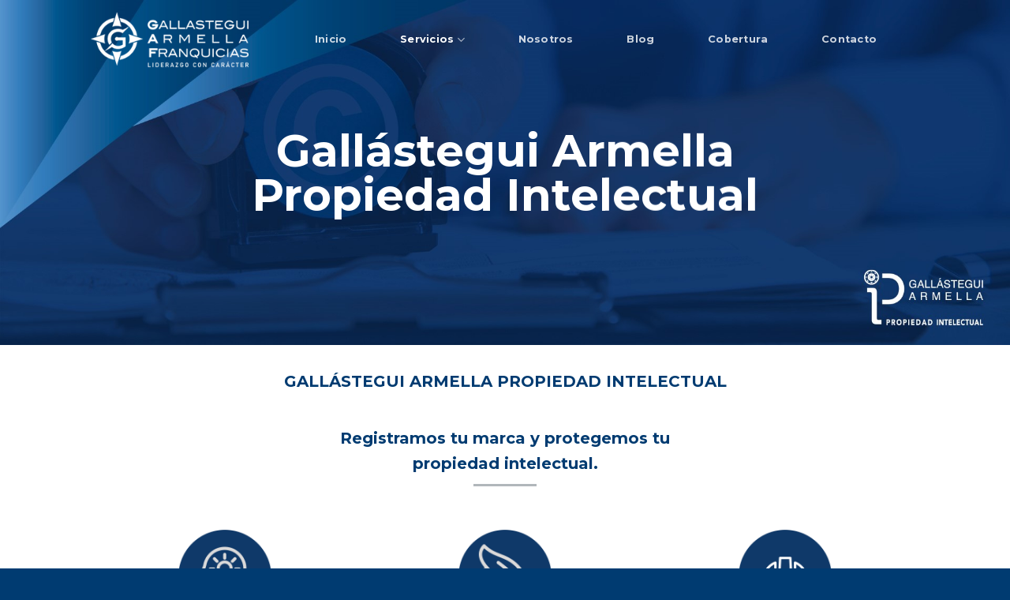

--- FILE ---
content_type: text/html; charset=UTF-8
request_url: https://gallasteguifranquicias.com/propiedad-intelectual/
body_size: 19888
content:
<!DOCTYPE html>
<!--[if IE 9 ]> <html dir="ltr" lang="es" prefix="og: https://ogp.me/ns#" class="ie9 loading-site no-js"> <![endif]-->
<!--[if IE 8 ]> <html dir="ltr" lang="es" prefix="og: https://ogp.me/ns#" class="ie8 loading-site no-js"> <![endif]-->
<!--[if (gte IE 9)|!(IE)]><!--><html dir="ltr" lang="es" prefix="og: https://ogp.me/ns#" class="loading-site no-js"> <!--<![endif]-->
<head>
<meta charset="UTF-8" />
<link rel="profile" href="http://gmpg.org/xfn/11" />
<link rel="pingback" href="https://gallasteguifranquicias.com/xmlrpc.php" />
<script>(function(html){html.className = html.className.replace(/\bno-js\b/,'js')})(document.documentElement);</script>
<title>🏅Propiedad intelectual - Gallastegui</title>
<style>img:is([sizes="auto" i], [sizes^="auto," i]) { contain-intrinsic-size: 3000px 1500px }</style>
<!-- All in One SEO 4.7.4.2 - aioseo.com -->
<meta name="description" content="- 🏆" />
<meta name="robots" content="max-image-preview:large" />
<link rel="canonical" href="https://gallasteguifranquicias.com/propiedad-intelectual/" />
<meta name="generator" content="All in One SEO (AIOSEO) 4.7.4.2" />
<meta property="og:locale" content="es_MX" />
<meta property="og:site_name" content="Gallastegui - Franquicias" />
<meta property="og:type" content="article" />
<meta property="og:title" content="🏅Propiedad intelectual - Gallastegui" />
<meta property="og:description" content="- 🏆" />
<meta property="og:url" content="https://gallasteguifranquicias.com/propiedad-intelectual/" />
<meta property="og:image" content="https://gallasteguifranquicias.com/wp-content/uploads/2022/02/banner_inicio.jpg" />
<meta property="og:image:secure_url" content="https://gallasteguifranquicias.com/wp-content/uploads/2022/02/banner_inicio.jpg" />
<meta property="og:image:width" content="1921" />
<meta property="og:image:height" content="1080" />
<meta property="article:published_time" content="2022-08-08T21:41:31+00:00" />
<meta property="article:modified_time" content="2022-11-14T20:52:44+00:00" />
<meta property="article:publisher" content="https://www.facebook.com/GallasteguiFranquicias/" />
<meta name="twitter:card" content="summary_large_image" />
<meta name="twitter:site" content="@GAFranquicias" />
<meta name="twitter:title" content="🏅Propiedad intelectual - Gallastegui" />
<meta name="twitter:description" content="- 🏆" />
<meta name="twitter:creator" content="@GAFranquicias" />
<meta name="twitter:image" content="https://gallasteguifranquicias.com/wp-content/uploads/2022/02/banner_inicio.jpg" />
<script type="application/ld+json" class="aioseo-schema">
{"@context":"https:\/\/schema.org","@graph":[{"@type":"BreadcrumbList","@id":"https:\/\/gallasteguifranquicias.com\/propiedad-intelectual\/#breadcrumblist","itemListElement":[{"@type":"ListItem","@id":"https:\/\/gallasteguifranquicias.com\/#listItem","position":1,"name":"Inicio","item":"https:\/\/gallasteguifranquicias.com\/","nextItem":"https:\/\/gallasteguifranquicias.com\/propiedad-intelectual\/#listItem"},{"@type":"ListItem","@id":"https:\/\/gallasteguifranquicias.com\/propiedad-intelectual\/#listItem","position":2,"name":"Propiedad intelectual","previousItem":"https:\/\/gallasteguifranquicias.com\/#listItem"}]},{"@type":"Organization","@id":"https:\/\/gallasteguifranquicias.com\/#organization","name":"Gallastegui Armella Franquicias","description":"Franquicias","url":"https:\/\/gallasteguifranquicias.com\/","telephone":"+525556164258","logo":{"@type":"ImageObject","url":"https:\/\/gallasteguifranquicias.com\/wp-content\/uploads\/2022\/02\/logo_gallastegui_azul.png","@id":"https:\/\/gallasteguifranquicias.com\/propiedad-intelectual\/#organizationLogo","width":274,"height":95},"image":{"@id":"https:\/\/gallasteguifranquicias.com\/propiedad-intelectual\/#organizationLogo"},"sameAs":["https:\/\/www.facebook.com\/GallasteguiFranquicias\/","https:\/\/twitter.com\/GAFranquicias\/","https:\/\/www.instagram.com\/gallasteguifranquicias\/","https:\/\/www.youtube.com\/channel\/UCc4aK3e0BflkXm8PrjmtQRw"]},{"@type":"WebPage","@id":"https:\/\/gallasteguifranquicias.com\/propiedad-intelectual\/#webpage","url":"https:\/\/gallasteguifranquicias.com\/propiedad-intelectual\/","name":"\ud83c\udfc5Propiedad intelectual - Gallastegui","description":"- \ud83c\udfc6","inLanguage":"es-MX","isPartOf":{"@id":"https:\/\/gallasteguifranquicias.com\/#website"},"breadcrumb":{"@id":"https:\/\/gallasteguifranquicias.com\/propiedad-intelectual\/#breadcrumblist"},"datePublished":"2022-08-08T16:41:31-05:00","dateModified":"2022-11-14T14:52:44-06:00"},{"@type":"WebSite","@id":"https:\/\/gallasteguifranquicias.com\/#website","url":"https:\/\/gallasteguifranquicias.com\/","name":"Gallastegui","description":"Franquicias","inLanguage":"es-MX","publisher":{"@id":"https:\/\/gallasteguifranquicias.com\/#organization"}}]}
</script>
<!-- All in One SEO -->
<meta name="viewport" content="width=device-width, initial-scale=1, maximum-scale=1" /><link rel='dns-prefetch' href='//www.googletagmanager.com' />
<link rel='dns-prefetch' href='//cdn.jsdelivr.net' />
<link rel='dns-prefetch' href='//fonts.googleapis.com' />
<link rel="alternate" type="application/rss+xml" title="Gallastegui &raquo; Feed" href="https://gallasteguifranquicias.com/feed/" />
<link rel="alternate" type="application/rss+xml" title="Gallastegui &raquo; RSS de los comentarios" href="https://gallasteguifranquicias.com/comments/feed/" />
<link rel="prefetch" href="https://gallasteguifranquicias.com/wp-content/themes/flatsome/assets/js/chunk.countup.fe2c1016.js" />
<link rel="prefetch" href="https://gallasteguifranquicias.com/wp-content/themes/flatsome/assets/js/chunk.sticky-sidebar.a58a6557.js" />
<link rel="prefetch" href="https://gallasteguifranquicias.com/wp-content/themes/flatsome/assets/js/chunk.tooltips.29144c1c.js" />
<link rel="prefetch" href="https://gallasteguifranquicias.com/wp-content/themes/flatsome/assets/js/chunk.vendors-popups.947eca5c.js" />
<link rel="prefetch" href="https://gallasteguifranquicias.com/wp-content/themes/flatsome/assets/js/chunk.vendors-slider.f0d2cbc9.js" />
<script type="text/javascript">
/* <![CDATA[ */
window._wpemojiSettings = {"baseUrl":"https:\/\/s.w.org\/images\/core\/emoji\/16.0.1\/72x72\/","ext":".png","svgUrl":"https:\/\/s.w.org\/images\/core\/emoji\/16.0.1\/svg\/","svgExt":".svg","source":{"concatemoji":"https:\/\/gallasteguifranquicias.com\/wp-includes\/js\/wp-emoji-release.min.js?ver=6.8.3"}};
/*! This file is auto-generated */
!function(s,n){var o,i,e;function c(e){try{var t={supportTests:e,timestamp:(new Date).valueOf()};sessionStorage.setItem(o,JSON.stringify(t))}catch(e){}}function p(e,t,n){e.clearRect(0,0,e.canvas.width,e.canvas.height),e.fillText(t,0,0);var t=new Uint32Array(e.getImageData(0,0,e.canvas.width,e.canvas.height).data),a=(e.clearRect(0,0,e.canvas.width,e.canvas.height),e.fillText(n,0,0),new Uint32Array(e.getImageData(0,0,e.canvas.width,e.canvas.height).data));return t.every(function(e,t){return e===a[t]})}function u(e,t){e.clearRect(0,0,e.canvas.width,e.canvas.height),e.fillText(t,0,0);for(var n=e.getImageData(16,16,1,1),a=0;a<n.data.length;a++)if(0!==n.data[a])return!1;return!0}function f(e,t,n,a){switch(t){case"flag":return n(e,"\ud83c\udff3\ufe0f\u200d\u26a7\ufe0f","\ud83c\udff3\ufe0f\u200b\u26a7\ufe0f")?!1:!n(e,"\ud83c\udde8\ud83c\uddf6","\ud83c\udde8\u200b\ud83c\uddf6")&&!n(e,"\ud83c\udff4\udb40\udc67\udb40\udc62\udb40\udc65\udb40\udc6e\udb40\udc67\udb40\udc7f","\ud83c\udff4\u200b\udb40\udc67\u200b\udb40\udc62\u200b\udb40\udc65\u200b\udb40\udc6e\u200b\udb40\udc67\u200b\udb40\udc7f");case"emoji":return!a(e,"\ud83e\udedf")}return!1}function g(e,t,n,a){var r="undefined"!=typeof WorkerGlobalScope&&self instanceof WorkerGlobalScope?new OffscreenCanvas(300,150):s.createElement("canvas"),o=r.getContext("2d",{willReadFrequently:!0}),i=(o.textBaseline="top",o.font="600 32px Arial",{});return e.forEach(function(e){i[e]=t(o,e,n,a)}),i}function t(e){var t=s.createElement("script");t.src=e,t.defer=!0,s.head.appendChild(t)}"undefined"!=typeof Promise&&(o="wpEmojiSettingsSupports",i=["flag","emoji"],n.supports={everything:!0,everythingExceptFlag:!0},e=new Promise(function(e){s.addEventListener("DOMContentLoaded",e,{once:!0})}),new Promise(function(t){var n=function(){try{var e=JSON.parse(sessionStorage.getItem(o));if("object"==typeof e&&"number"==typeof e.timestamp&&(new Date).valueOf()<e.timestamp+604800&&"object"==typeof e.supportTests)return e.supportTests}catch(e){}return null}();if(!n){if("undefined"!=typeof Worker&&"undefined"!=typeof OffscreenCanvas&&"undefined"!=typeof URL&&URL.createObjectURL&&"undefined"!=typeof Blob)try{var e="postMessage("+g.toString()+"("+[JSON.stringify(i),f.toString(),p.toString(),u.toString()].join(",")+"));",a=new Blob([e],{type:"text/javascript"}),r=new Worker(URL.createObjectURL(a),{name:"wpTestEmojiSupports"});return void(r.onmessage=function(e){c(n=e.data),r.terminate(),t(n)})}catch(e){}c(n=g(i,f,p,u))}t(n)}).then(function(e){for(var t in e)n.supports[t]=e[t],n.supports.everything=n.supports.everything&&n.supports[t],"flag"!==t&&(n.supports.everythingExceptFlag=n.supports.everythingExceptFlag&&n.supports[t]);n.supports.everythingExceptFlag=n.supports.everythingExceptFlag&&!n.supports.flag,n.DOMReady=!1,n.readyCallback=function(){n.DOMReady=!0}}).then(function(){return e}).then(function(){var e;n.supports.everything||(n.readyCallback(),(e=n.source||{}).concatemoji?t(e.concatemoji):e.wpemoji&&e.twemoji&&(t(e.twemoji),t(e.wpemoji)))}))}((window,document),window._wpemojiSettings);
/* ]]> */
</script>
<style id='wp-emoji-styles-inline-css' type='text/css'>
img.wp-smiley, img.emoji {
display: inline !important;
border: none !important;
box-shadow: none !important;
height: 1em !important;
width: 1em !important;
margin: 0 0.07em !important;
vertical-align: -0.1em !important;
background: none !important;
padding: 0 !important;
}
</style>
<style id='wp-block-library-inline-css' type='text/css'>
:root{--wp-admin-theme-color:#007cba;--wp-admin-theme-color--rgb:0,124,186;--wp-admin-theme-color-darker-10:#006ba1;--wp-admin-theme-color-darker-10--rgb:0,107,161;--wp-admin-theme-color-darker-20:#005a87;--wp-admin-theme-color-darker-20--rgb:0,90,135;--wp-admin-border-width-focus:2px;--wp-block-synced-color:#7a00df;--wp-block-synced-color--rgb:122,0,223;--wp-bound-block-color:var(--wp-block-synced-color)}@media (min-resolution:192dpi){:root{--wp-admin-border-width-focus:1.5px}}.wp-element-button{cursor:pointer}:root{--wp--preset--font-size--normal:16px;--wp--preset--font-size--huge:42px}:root .has-very-light-gray-background-color{background-color:#eee}:root .has-very-dark-gray-background-color{background-color:#313131}:root .has-very-light-gray-color{color:#eee}:root .has-very-dark-gray-color{color:#313131}:root .has-vivid-green-cyan-to-vivid-cyan-blue-gradient-background{background:linear-gradient(135deg,#00d084,#0693e3)}:root .has-purple-crush-gradient-background{background:linear-gradient(135deg,#34e2e4,#4721fb 50%,#ab1dfe)}:root .has-hazy-dawn-gradient-background{background:linear-gradient(135deg,#faaca8,#dad0ec)}:root .has-subdued-olive-gradient-background{background:linear-gradient(135deg,#fafae1,#67a671)}:root .has-atomic-cream-gradient-background{background:linear-gradient(135deg,#fdd79a,#004a59)}:root .has-nightshade-gradient-background{background:linear-gradient(135deg,#330968,#31cdcf)}:root .has-midnight-gradient-background{background:linear-gradient(135deg,#020381,#2874fc)}.has-regular-font-size{font-size:1em}.has-larger-font-size{font-size:2.625em}.has-normal-font-size{font-size:var(--wp--preset--font-size--normal)}.has-huge-font-size{font-size:var(--wp--preset--font-size--huge)}.has-text-align-center{text-align:center}.has-text-align-left{text-align:left}.has-text-align-right{text-align:right}#end-resizable-editor-section{display:none}.aligncenter{clear:both}.items-justified-left{justify-content:flex-start}.items-justified-center{justify-content:center}.items-justified-right{justify-content:flex-end}.items-justified-space-between{justify-content:space-between}.screen-reader-text{border:0;clip-path:inset(50%);height:1px;margin:-1px;overflow:hidden;padding:0;position:absolute;width:1px;word-wrap:normal!important}.screen-reader-text:focus{background-color:#ddd;clip-path:none;color:#444;display:block;font-size:1em;height:auto;left:5px;line-height:normal;padding:15px 23px 14px;text-decoration:none;top:5px;width:auto;z-index:100000}html :where(.has-border-color){border-style:solid}html :where([style*=border-top-color]){border-top-style:solid}html :where([style*=border-right-color]){border-right-style:solid}html :where([style*=border-bottom-color]){border-bottom-style:solid}html :where([style*=border-left-color]){border-left-style:solid}html :where([style*=border-width]){border-style:solid}html :where([style*=border-top-width]){border-top-style:solid}html :where([style*=border-right-width]){border-right-style:solid}html :where([style*=border-bottom-width]){border-bottom-style:solid}html :where([style*=border-left-width]){border-left-style:solid}html :where(img[class*=wp-image-]){height:auto;max-width:100%}:where(figure){margin:0 0 1em}html :where(.is-position-sticky){--wp-admin--admin-bar--position-offset:var(--wp-admin--admin-bar--height,0px)}@media screen and (max-width:600px){html :where(.is-position-sticky){--wp-admin--admin-bar--position-offset:0px}}
</style>
<style id='classic-theme-styles-inline-css' type='text/css'>
/*! This file is auto-generated */
.wp-block-button__link{color:#fff;background-color:#32373c;border-radius:9999px;box-shadow:none;text-decoration:none;padding:calc(.667em + 2px) calc(1.333em + 2px);font-size:1.125em}.wp-block-file__button{background:#32373c;color:#fff;text-decoration:none}
</style>
<!-- <link rel='stylesheet' id='contact-form-7-css' href='https://gallasteguifranquicias.com/wp-content/plugins/contact-form-7/includes/css/styles.css?ver=6.0' type='text/css' media='all' /> -->
<!-- <link rel='stylesheet' id='flatsome-ninjaforms-css' href='https://gallasteguifranquicias.com/wp-content/themes/flatsome/inc/integrations/ninjaforms/ninjaforms.css?ver=6.8.3' type='text/css' media='all' /> -->
<!-- <link rel='stylesheet' id='joinchat-css' href='https://gallasteguifranquicias.com/wp-content/plugins/creame-whatsapp-me/public/css/joinchat-btn.min.css?ver=5.1.8' type='text/css' media='all' /> -->
<!-- <link rel='stylesheet' id='flatsome-main-css' href='https://gallasteguifranquicias.com/wp-content/themes/flatsome/assets/css/flatsome.css?ver=3.15.4' type='text/css' media='all' /> -->
<link rel="stylesheet" type="text/css" href="//gallasteguifranquicias.com/wp-content/cache/wpfc-minified/dfjbd94g/8bxjq.css" media="all"/>
<style id='flatsome-main-inline-css' type='text/css'>
@font-face {
font-family: "fl-icons";
font-display: block;
src: url(https://gallasteguifranquicias.com/wp-content/themes/flatsome/assets/css/icons/fl-icons.eot?v=3.15.4);
src:
url(https://gallasteguifranquicias.com/wp-content/themes/flatsome/assets/css/icons/fl-icons.eot#iefix?v=3.15.4) format("embedded-opentype"),
url(https://gallasteguifranquicias.com/wp-content/themes/flatsome/assets/css/icons/fl-icons.woff2?v=3.15.4) format("woff2"),
url(https://gallasteguifranquicias.com/wp-content/themes/flatsome/assets/css/icons/fl-icons.ttf?v=3.15.4) format("truetype"),
url(https://gallasteguifranquicias.com/wp-content/themes/flatsome/assets/css/icons/fl-icons.woff?v=3.15.4) format("woff"),
url(https://gallasteguifranquicias.com/wp-content/themes/flatsome/assets/css/icons/fl-icons.svg?v=3.15.4#fl-icons) format("svg");
}
</style>
<!-- <link rel='stylesheet' id='flatsome-style-css' href='https://gallasteguifranquicias.com/wp-content/themes/flatsome-child/style.css?ver=3.0' type='text/css' media='all' /> -->
<link rel="stylesheet" type="text/css" href="//gallasteguifranquicias.com/wp-content/cache/wpfc-minified/ethw4t3d/8bmrg.css" media="all"/>
<link rel='stylesheet' id='flatsome-googlefonts-css' href='//fonts.googleapis.com/css?family=Montserrat%3Aregular%2C700%2Cregular%2C700%7CDancing+Script%3Aregular%2C400&#038;display=swap&#038;ver=3.9' type='text/css' media='all' />
<script src='//gallasteguifranquicias.com/wp-content/cache/wpfc-minified/e7028nek/8bxjq.js' type="text/javascript"></script>
<!-- <script type="text/javascript" src="https://gallasteguifranquicias.com/wp-includes/js/jquery/jquery.min.js?ver=3.7.1" id="jquery-core-js"></script> -->
<!-- Google tag (gtag.js) snippet added by Site Kit -->
<!-- Fragmento de código de Google Analytics añadido por Site Kit -->
<script type="text/javascript" src="https://www.googletagmanager.com/gtag/js?id=GT-PJWWP46H" id="google_gtagjs-js" async></script>
<script type="text/javascript" id="google_gtagjs-js-after">
/* <![CDATA[ */
window.dataLayer = window.dataLayer || [];function gtag(){dataLayer.push(arguments);}
gtag("set","linker",{"domains":["gallasteguifranquicias.com"]});
gtag("js", new Date());
gtag("set", "developer_id.dZTNiMT", true);
gtag("config", "GT-PJWWP46H");
window._googlesitekit = window._googlesitekit || {}; window._googlesitekit.throttledEvents = []; window._googlesitekit.gtagEvent = (name, data) => { var key = JSON.stringify( { name, data } ); if ( !! window._googlesitekit.throttledEvents[ key ] ) { return; } window._googlesitekit.throttledEvents[ key ] = true; setTimeout( () => { delete window._googlesitekit.throttledEvents[ key ]; }, 5 ); gtag( "event", name, { ...data, event_source: "site-kit" } ); } 
/* ]]> */
</script>
<!-- End Google tag (gtag.js) snippet added by Site Kit -->
<script src='//gallasteguifranquicias.com/wp-content/cache/wpfc-minified/1o1iuqy0/8bxjq.js' type="text/javascript"></script>
<!-- <script type="text/javascript" src="https://gallasteguifranquicias.com/wp-includes/js/jquery/jquery-migrate.min.js?ver=3.4.1" id="jquery-migrate-js"></script> -->
<link rel="https://api.w.org/" href="https://gallasteguifranquicias.com/wp-json/" /><link rel="alternate" title="JSON" type="application/json" href="https://gallasteguifranquicias.com/wp-json/wp/v2/pages/5130" /><link rel="EditURI" type="application/rsd+xml" title="RSD" href="https://gallasteguifranquicias.com/xmlrpc.php?rsd" />
<link rel='shortlink' href='https://gallasteguifranquicias.com/?p=5130' />
<link rel="alternate" title="oEmbed (JSON)" type="application/json+oembed" href="https://gallasteguifranquicias.com/wp-json/oembed/1.0/embed?url=https%3A%2F%2Fgallasteguifranquicias.com%2Fpropiedad-intelectual%2F" />
<link rel="alternate" title="oEmbed (XML)" type="text/xml+oembed" href="https://gallasteguifranquicias.com/wp-json/oembed/1.0/embed?url=https%3A%2F%2Fgallasteguifranquicias.com%2Fpropiedad-intelectual%2F&#038;format=xml" />
<meta name="generator" content="Site Kit by Google 1.139.0" /><style>.bg{opacity: 0; transition: opacity 1s; -webkit-transition: opacity 1s;} .bg-loaded{opacity: 1;}</style><!--[if IE]><link rel="stylesheet" type="text/css" href="https://gallasteguifranquicias.com/wp-content/themes/flatsome/assets/css/ie-fallback.css"><script src="//cdnjs.cloudflare.com/ajax/libs/html5shiv/3.6.1/html5shiv.js"></script><script>var head = document.getElementsByTagName('head')[0],style = document.createElement('style');style.type = 'text/css';style.styleSheet.cssText = ':before,:after{content:none !important';head.appendChild(style);setTimeout(function(){head.removeChild(style);}, 0);</script><script src="https://gallasteguifranquicias.com/wp-content/themes/flatsome/assets/libs/ie-flexibility.js"></script><![endif]-->
<!-- Fragmento de código de Google Tag Manager añadido por Site Kit -->
<script type="text/javascript">
/* <![CDATA[ */
( function( w, d, s, l, i ) {
w[l] = w[l] || [];
w[l].push( {'gtm.start': new Date().getTime(), event: 'gtm.js'} );
var f = d.getElementsByTagName( s )[0],
j = d.createElement( s ), dl = l != 'dataLayer' ? '&l=' + l : '';
j.async = true;
j.src = 'https://www.googletagmanager.com/gtm.js?id=' + i + dl;
f.parentNode.insertBefore( j, f );
} )( window, document, 'script', 'dataLayer', 'GTM-5QPZJZFM' );
/* ]]> */
</script>
<!-- Final del fragmento de código de Google Tag Manager añadido por Site Kit -->
<link rel="icon" href="https://gallasteguifranquicias.com/wp-content/uploads/2022/09/cropped-favicon-1-32x32.png" sizes="32x32" />
<link rel="icon" href="https://gallasteguifranquicias.com/wp-content/uploads/2022/09/cropped-favicon-1-192x192.png" sizes="192x192" />
<link rel="apple-touch-icon" href="https://gallasteguifranquicias.com/wp-content/uploads/2022/09/cropped-favicon-1-180x180.png" />
<meta name="msapplication-TileImage" content="https://gallasteguifranquicias.com/wp-content/uploads/2022/09/cropped-favicon-1-270x270.png" />
<style id="custom-css" type="text/css">:root {--primary-color: #003b71;}.header-main{height: 100px}#logo img{max-height: 100px}#logo{width:200px;}.header-bottom{min-height: 10px}.header-top{min-height: 30px}.transparent .header-main{height: 100px}.transparent #logo img{max-height: 100px}.has-transparent + .page-title:first-of-type,.has-transparent + #main > .page-title,.has-transparent + #main > div > .page-title,.has-transparent + #main .page-header-wrapper:first-of-type .page-title{padding-top: 100px;}.header.show-on-scroll,.stuck .header-main{height:100px!important}.stuck #logo img{max-height: 100px!important}.header-bg-color {background-color: #003b71}.header-bottom {background-color: #f1f1f1}.header-main .nav > li > a{line-height: 50px }.stuck .header-main .nav > li > a{line-height: 50px }@media (max-width: 549px) {.header-main{height: 70px}#logo img{max-height: 70px}}.main-menu-overlay{background-color: rgba(0,59,113,0.5)}/* Color */.accordion-title.active, .has-icon-bg .icon .icon-inner,.logo a, .primary.is-underline, .primary.is-link, .badge-outline .badge-inner, .nav-outline > li.active> a,.nav-outline >li.active > a, .cart-icon strong,[data-color='primary'], .is-outline.primary{color: #003b71;}/* Color !important */[data-text-color="primary"]{color: #003b71!important;}/* Background Color */[data-text-bg="primary"]{background-color: #003b71;}/* Background */.scroll-to-bullets a,.featured-title, .label-new.menu-item > a:after, .nav-pagination > li > .current,.nav-pagination > li > span:hover,.nav-pagination > li > a:hover,.has-hover:hover .badge-outline .badge-inner,button[type="submit"], .button.wc-forward:not(.checkout):not(.checkout-button), .button.submit-button, .button.primary:not(.is-outline),.featured-table .title,.is-outline:hover, .has-icon:hover .icon-label,.nav-dropdown-bold .nav-column li > a:hover, .nav-dropdown.nav-dropdown-bold > li > a:hover, .nav-dropdown-bold.dark .nav-column li > a:hover, .nav-dropdown.nav-dropdown-bold.dark > li > a:hover, .header-vertical-menu__opener ,.is-outline:hover, .tagcloud a:hover,.grid-tools a, input[type='submit']:not(.is-form), .box-badge:hover .box-text, input.button.alt,.nav-box > li > a:hover,.nav-box > li.active > a,.nav-pills > li.active > a ,.current-dropdown .cart-icon strong, .cart-icon:hover strong, .nav-line-bottom > li > a:before, .nav-line-grow > li > a:before, .nav-line > li > a:before,.banner, .header-top, .slider-nav-circle .flickity-prev-next-button:hover svg, .slider-nav-circle .flickity-prev-next-button:hover .arrow, .primary.is-outline:hover, .button.primary:not(.is-outline), input[type='submit'].primary, input[type='submit'].primary, input[type='reset'].button, input[type='button'].primary, .badge-inner{background-color: #003b71;}/* Border */.nav-vertical.nav-tabs > li.active > a,.scroll-to-bullets a.active,.nav-pagination > li > .current,.nav-pagination > li > span:hover,.nav-pagination > li > a:hover,.has-hover:hover .badge-outline .badge-inner,.accordion-title.active,.featured-table,.is-outline:hover, .tagcloud a:hover,blockquote, .has-border, .cart-icon strong:after,.cart-icon strong,.blockUI:before, .processing:before,.loading-spin, .slider-nav-circle .flickity-prev-next-button:hover svg, .slider-nav-circle .flickity-prev-next-button:hover .arrow, .primary.is-outline:hover{border-color: #003b71}.nav-tabs > li.active > a{border-top-color: #003b71}.widget_shopping_cart_content .blockUI.blockOverlay:before { border-left-color: #003b71 }.woocommerce-checkout-review-order .blockUI.blockOverlay:before { border-left-color: #003b71 }/* Fill */.slider .flickity-prev-next-button:hover svg,.slider .flickity-prev-next-button:hover .arrow{fill: #003b71;}/* Background Color */[data-icon-label]:after, .secondary.is-underline:hover,.secondary.is-outline:hover,.icon-label,.button.secondary:not(.is-outline),.button.alt:not(.is-outline), .badge-inner.on-sale, .button.checkout, .single_add_to_cart_button, .current .breadcrumb-step{ background-color:#f0f0f0; }[data-text-bg="secondary"]{background-color: #f0f0f0;}/* Color */.secondary.is-underline,.secondary.is-link, .secondary.is-outline,.stars a.active, .star-rating:before, .woocommerce-page .star-rating:before,.star-rating span:before, .color-secondary{color: #f0f0f0}/* Color !important */[data-text-color="secondary"]{color: #f0f0f0!important;}/* Border */.secondary.is-outline:hover{border-color:#f0f0f0}body{font-size: 100%;}body{font-family:"Montserrat", sans-serif}body{font-weight: 0}body{color: #003b71}.nav > li > a {font-family:"Montserrat", sans-serif;}.mobile-sidebar-levels-2 .nav > li > ul > li > a {font-family:"Montserrat", sans-serif;}.nav > li > a {font-weight: 700;}.mobile-sidebar-levels-2 .nav > li > ul > li > a {font-weight: 700;}h1,h2,h3,h4,h5,h6,.heading-font, .off-canvas-center .nav-sidebar.nav-vertical > li > a{font-family: "Montserrat", sans-serif;}h1,h2,h3,h4,h5,h6,.heading-font,.banner h1,.banner h2{font-weight: 700;}h1,h2,h3,h4,h5,h6,.heading-font{color: #003b71;}button,.button{text-transform: none;}.nav > li > a, .links > li > a{text-transform: none;}.alt-font{font-family: "Dancing Script", sans-serif;}.alt-font{font-weight: 400!important;}.header:not(.transparent) .header-nav-main.nav > li > a {color: #ffffff;}.header:not(.transparent) .header-nav-main.nav > li > a:hover,.header:not(.transparent) .header-nav-main.nav > li.active > a,.header:not(.transparent) .header-nav-main.nav > li.current > a,.header:not(.transparent) .header-nav-main.nav > li > a.active,.header:not(.transparent) .header-nav-main.nav > li > a.current{color: #d8d8d8;}.header-nav-main.nav-line-bottom > li > a:before,.header-nav-main.nav-line-grow > li > a:before,.header-nav-main.nav-line > li > a:before,.header-nav-main.nav-box > li > a:hover,.header-nav-main.nav-box > li.active > a,.header-nav-main.nav-pills > li > a:hover,.header-nav-main.nav-pills > li.active > a{color:#FFF!important;background-color: #d8d8d8;}.footer-1{background-color: #f0f0f0}.absolute-footer, html{background-color: #003b71}/* Custom CSS */a.button.primary.diagnostico {/* display: flex; */position: fixed;z-index: 9999;bottom: 5px;right: 960px;border: 1px solid white;}/* Custom CSS Tablet */@media (max-width: 849px){a.button.primary.diagnostico {/* display: flex; */position: fixed;z-index: 9999;bottom: 7px;right: 40%;border: 1px solid white;}}.label-new.menu-item > a:after{content:"New";}.label-hot.menu-item > a:after{content:"Hot";}.label-sale.menu-item > a:after{content:"Sale";}.label-popular.menu-item > a:after{content:"Popular";}</style>		<style type="text/css" id="wp-custom-css">
#header .header-inner .flex-grow ul {
justify-content: space-evenly;
}
.acordion_solu_franqui .accordion-item > a {
border-top: none;
}
.seccion_cuadros_comercializacion {
padding-bottom: 60px !important;
}
.para_fondo_equipo {
z-index: 1;
bottom: 0px;
position: absolute;
}
.cont_imgs_equipo {
z-index: 2;
position: relative;
}
.wp-block-search__button {
color: #ffffff !important;
}
.wpsm_counterbox span,
.wpsm_counterbox .wpsm_count-title{
font-family: Montserrat !important;
}
.wpsm_counterbox .wpsm_count-title{
font-weight: 400 !important;
}
/*.tabs_mapas_cobertura li:nth-child(1).active>a  {
background: lightgreen;
}*/
.tabs_mapas_cobertura li > a  {
color: #ffffff !important;
}
.tabs_mapas_cobertura li:nth-child(1) > a {
background: #83c9fc;
}
.tabs_mapas_cobertura li:nth-child(2) > a {
background: #6ba6d9;
}
.tabs_mapas_cobertura li:nth-child(3) > a {
background: #194678;
}
.tabs_mapas_cobertura li:nth-child(4) > a {
background: #008fde;
}
#footer .footer-widgets > div.row .widget_nav_menu > div {
width: max-content;
}
#footer .footer-widgets > div.row .widget_nav_menu {
text-align: -webkit-center;
}
.contiene_tres_campos,
.contiene_dos_campos{
display: flex;
padding: 10px;
justify-content: space-around;
}
.formulario_h{
text-align: -webkit-center;
}
.formulario_h .contiene_dos_campos > div,
.formulario_h .contiene_tres_campos > div{
width: 100%;
padding: 5px;
}
.contiene_tres_campos input,
.contiene_dos_campos input,
.contiene_tres_campos select,
.contiene_btn_aviso .wpcf7-textarea  {
padding: 5px;
margin: 0px;
border: none;
background-color: transparent !important;
border: 1px solid #ffffff;
}
.contiene_tres_campos select option {
background-color: #003B71;        
}
.contiene_tres_campos input::placeholder,
.contiene_dos_campos input::placeholder,
.contiene_tres_campos select,
.contiene_btn_aviso .wpcf7-textarea::placeholder,
.wpcf7-acceptance span,
.contiene_tres_campos input{
color: #ffffff !important;
}
.contiene_btn_aviso{
padding: 15px;
margin: 0px;
}
.contiene_btn_aviso .wpcf7-submit{
width: 25%;
margin: 0px;
background-color: #ffffff !important;
color: #003B71;
border: 1px solid #ffffff;
border-radius: 10px;
}
.wpcf7-quiz {
width: 100px !important;
}
.wpcf7-quiz-label {
color: #ffffff;
}
@media only screen and (max-width: 768px){
.contiene_tres_campos,
.contiene_dos_campos{
flex-direction: column;
}
.contiene_btn_aviso .wpcf7-submit{
width: 100%;
}
}
.formulario_pag_cont > div div{
padding: 6px 0px;
}
.formulario_pag_cont input,
.formulario_pag_cont .wpcf7-textarea {
padding: 5px;
margin: 0px;
border: none;
background-color: transparent !important;
border: 1px solid #121c79;
}
.formulario_pag_cont .contiene_btn_aviso {
padding: 0px;
}
.formulario_pag_cont .contiene_btn_aviso .wpcf7-submit{
width: 45%;
margin: 0px;
background-color: #121c79 !important;
color: #ffffff;
border: 1px solid #121c79;
border-radius: 0px;
}
.btn-whatsapp {
width: 50px;
height: 50px;
right: 18px;
bottom: 70px;
z-index: 999;
display: flex;
position: fixed;
line-height: 80px;
border-radius: 50%;
text-align: center;
}
a#top-link {
color: #a7a7a7;
margin-right: -5px;
}
.btn-whatsapp {
display: none;
}
</style>
</head>
<body class="wp-singular page-template page-template-page-transparent-header-light page-template-page-transparent-header-light-php page page-id-5130 wp-theme-flatsome wp-child-theme-flatsome-child lightbox nav-dropdown-has-arrow nav-dropdown-has-shadow nav-dropdown-has-border">
<!-- Fragmento de código de Google Tag Manager (noscript) añadido por Site Kit -->
<noscript>
<iframe src="https://www.googletagmanager.com/ns.html?id=GTM-5QPZJZFM" height="0" width="0" style="display:none;visibility:hidden"></iframe>
</noscript>
<!-- Final del fragmento de código de Google Tag Manager (noscript) añadido por Site Kit -->
<a class="skip-link screen-reader-text" href="#main">Skip to content</a>
<div id="wrapper">
<header id="header" class="header transparent has-transparent has-sticky sticky-jump">
<div class="header-wrapper">
<div id="masthead" class="header-main nav-dark toggle-nav-dark">
<div class="header-inner flex-row container logo-left medium-logo-center" role="navigation">
<!-- Logo -->
<div id="logo" class="flex-col logo">
<!-- Header logo -->
<a href="https://gallasteguifranquicias.com/" title="Gallastegui - Franquicias" rel="home">
<img width="250" height="99" src="https://gallasteguifranquicias.com/wp-content/uploads/2022/10/logo_gallastegui_c_b.png" class="header_logo header-logo" alt="Gallastegui"/><img  width="250" height="99" src="https://gallasteguifranquicias.com/wp-content/uploads/2022/10/logo_gallastegui_c_b.png" class="header-logo-dark" alt="Gallastegui"/></a>
</div>
<!-- Mobile Left Elements -->
<div class="flex-col show-for-medium flex-left">
<ul class="mobile-nav nav nav-left ">
<li class="nav-icon has-icon">
<a href="#" data-open="#main-menu" data-pos="left" data-bg="main-menu-overlay" data-color="" class="is-small" aria-label="Menu" aria-controls="main-menu" aria-expanded="false">
<i class="icon-menu" ></i>
</a>
</li>            </ul>
</div>
<!-- Left Elements -->
<div class="flex-col hide-for-medium flex-left
flex-grow">
<ul class="header-nav header-nav-main nav nav-left  nav-uppercase" >
<li id="menu-item-17" class="menu-item menu-item-type-post_type menu-item-object-page menu-item-home menu-item-17 menu-item-design-default"><a href="https://gallasteguifranquicias.com/" class="nav-top-link">Inicio</a></li>
<li id="menu-item-285" class="menu-item menu-item-type-post_type menu-item-object-page current-menu-ancestor current-menu-parent current_page_parent current_page_ancestor menu-item-has-children menu-item-285 active menu-item-design-default has-dropdown"><a href="https://gallasteguifranquicias.com/servicios/" class="nav-top-link">Servicios<i class="icon-angle-down" ></i></a>
<ul class="sub-menu nav-dropdown nav-dropdown-default">
<li id="menu-item-293" class="menu-item menu-item-type-post_type menu-item-object-page menu-item-293"><a href="https://gallasteguifranquicias.com/servicio-desarrollo-de-franquicia/">Desarrollo de Franquicias</a></li>
<li id="menu-item-292" class="menu-item menu-item-type-post_type menu-item-object-page menu-item-292"><a href="https://gallasteguifranquicias.com/servicio-juridico-y-propiedad-intelectual/">Consultoría jurídica</a></li>
<li id="menu-item-5147" class="menu-item menu-item-type-post_type menu-item-object-page current-menu-item page_item page-item-5130 current_page_item menu-item-5147 active"><a href="https://gallasteguifranquicias.com/propiedad-intelectual/" aria-current="page">Propiedad intelectual</a></li>
<li id="menu-item-291" class="menu-item menu-item-type-post_type menu-item-object-page menu-item-291"><a href="https://gallasteguifranquicias.com/servicio-comercializacion/">Comercialización</a></li>
<li id="menu-item-290" class="menu-item menu-item-type-post_type menu-item-object-page menu-item-290"><a href="https://gallasteguifranquicias.com/servicios-adicionales/">Servicios adicionales</a></li>
</ul>
</li>
<li id="menu-item-284" class="menu-item menu-item-type-post_type menu-item-object-page menu-item-284 menu-item-design-default"><a href="https://gallasteguifranquicias.com/nosotros/" class="nav-top-link">Nosotros</a></li>
<li id="menu-item-26" class="menu-item menu-item-type-post_type menu-item-object-page menu-item-26 menu-item-design-default"><a href="https://gallasteguifranquicias.com/blog/" class="nav-top-link">Blog</a></li>
<li id="menu-item-286" class="menu-item menu-item-type-post_type menu-item-object-page menu-item-286 menu-item-design-default"><a href="https://gallasteguifranquicias.com/cobertura/" class="nav-top-link">Cobertura</a></li>
<li id="menu-item-287" class="menu-item menu-item-type-post_type menu-item-object-page menu-item-287 menu-item-design-default"><a href="https://gallasteguifranquicias.com/contacto/" class="nav-top-link">Contacto</a></li>
</ul>
</div>
<!-- Right Elements -->
<div class="flex-col hide-for-medium flex-right">
<ul class="header-nav header-nav-main nav nav-right  nav-uppercase">
</ul>
</div>
<!-- Mobile Right Elements -->
<div class="flex-col show-for-medium flex-right">
<ul class="mobile-nav nav nav-right ">
</ul>
</div>
</div>
<div class="container"><div class="top-divider full-width"></div></div>
</div>
<div class="header-bg-container fill"><div class="header-bg-image fill"></div><div class="header-bg-color fill"></div></div>		</div>
</header>
<main id="main" class="">
<div id="content" role="main">
<section class="section hide-for-small" id="section_352259567">
<div class="bg section-bg fill bg-fill  bg-loaded" >
</div>
<div class="section-content relative">
<div class="row row-collapse row-full-width align-middle align-center"  id="row-2023238251">
<div id="col-582920924" class="col small-12 large-12"  >
<div class="col-inner"  >
<div class="banner has-hover" id="banner-2036032948">
<div class="banner-inner fill">
<div class="banner-bg fill" >
<div class="bg fill bg-fill "></div>
</div>
<div class="banner-layers container">
<div class="fill banner-link"></div>            
<div id="text-box-1510568326" class="text-box banner-layer x50 md-x50 lg-x50 y50 md-y50 lg-y50 res-text">
<div class="text-box-content text dark">
<div class="text-inner text-center">
<h1>Gallástegui Armella Propiedad Intelectual</h1>
</div>
</div>
<style>
#text-box-1510568326 {
width: 60%;
}
#text-box-1510568326 .text-box-content {
font-size: 100%;
}
</style>
</div>
</div>
</div>
<div class="height-fix is-invisible"><img fetchpriority="high" decoding="async" width="1920" height="655" src="https://gallasteguifranquicias.com/wp-content/uploads/2022/09/banner_propiedad_int.jpg" class="attachment-original size-original" alt="" srcset="https://gallasteguifranquicias.com/wp-content/uploads/2022/09/banner_propiedad_int.jpg 1920w, https://gallasteguifranquicias.com/wp-content/uploads/2022/09/banner_propiedad_int-300x102.jpg 300w, https://gallasteguifranquicias.com/wp-content/uploads/2022/09/banner_propiedad_int-1024x349.jpg 1024w, https://gallasteguifranquicias.com/wp-content/uploads/2022/09/banner_propiedad_int-768x262.jpg 768w, https://gallasteguifranquicias.com/wp-content/uploads/2022/09/banner_propiedad_int-1536x524.jpg 1536w" sizes="(max-width: 1920px) 100vw, 1920px" /></div>
<style>
#banner-2036032948 .bg.bg-loaded {
background-image: url(https://gallasteguifranquicias.com/wp-content/uploads/2022/09/banner_propiedad_int.jpg);
}
#banner-2036032948 .ux-shape-divider--top svg {
height: 150px;
--divider-top-width: 100%;
}
#banner-2036032948 .ux-shape-divider--bottom svg {
height: 150px;
--divider-width: 100%;
}
</style>
</div>
</div>
</div>
</div>
</div>
<style>
#section_352259567 {
padding-top: 0px;
padding-bottom: 0px;
}
#section_352259567 .ux-shape-divider--top svg {
height: 150px;
--divider-top-width: 100%;
}
#section_352259567 .ux-shape-divider--bottom svg {
height: 150px;
--divider-width: 100%;
}
</style>
</section>
<section class="section show-for-small" id="section_1203725584">
<div class="bg section-bg fill bg-fill  bg-loaded" >
</div>
<div class="section-content relative">
<div class="row row-collapse row-full-width align-middle align-center"  id="row-1273260736">
<div id="col-378795134" class="col small-12 large-12"  >
<div class="col-inner"  >
<div class="banner has-hover" id="banner-838671975">
<div class="banner-inner fill">
<div class="banner-bg fill" >
<div class="bg fill bg-fill "></div>
</div>
<div class="banner-layers container">
<div class="fill banner-link"></div>            
<div id="text-box-1087271763" class="text-box banner-layer x50 md-x50 lg-x50 y50 md-y50 lg-y50 res-text">
<div class="text-box-content text dark">
<div class="text-inner text-center">
<h1>Gallástegui Armella Propiedad Intelectual</h1>
</div>
</div>
<style>
#text-box-1087271763 {
width: 60%;
}
#text-box-1087271763 .text-box-content {
font-size: 100%;
}
</style>
</div>
</div>
</div>
<div class="height-fix is-invisible"><img fetchpriority="high" decoding="async" width="1920" height="655" src="https://gallasteguifranquicias.com/wp-content/uploads/2022/09/banner_propiedad_int.jpg" class="attachment-original size-original" alt="" srcset="https://gallasteguifranquicias.com/wp-content/uploads/2022/09/banner_propiedad_int.jpg 1920w, https://gallasteguifranquicias.com/wp-content/uploads/2022/09/banner_propiedad_int-300x102.jpg 300w, https://gallasteguifranquicias.com/wp-content/uploads/2022/09/banner_propiedad_int-1024x349.jpg 1024w, https://gallasteguifranquicias.com/wp-content/uploads/2022/09/banner_propiedad_int-768x262.jpg 768w, https://gallasteguifranquicias.com/wp-content/uploads/2022/09/banner_propiedad_int-1536x524.jpg 1536w" sizes="(max-width: 1920px) 100vw, 1920px" /></div>
<style>
#banner-838671975 {
padding-top: 300px;
}
#banner-838671975 .bg.bg-loaded {
background-image: url(https://gallasteguifranquicias.com/wp-content/uploads/2022/09/banner_propiedad_int.jpg);
}
#banner-838671975 .ux-shape-divider--top svg {
height: 150px;
--divider-top-width: 100%;
}
#banner-838671975 .ux-shape-divider--bottom svg {
height: 150px;
--divider-width: 100%;
}
</style>
</div>
</div>
</div>
</div>
</div>
<style>
#section_1203725584 {
padding-top: 0px;
padding-bottom: 0px;
}
#section_1203725584 .ux-shape-divider--top svg {
height: 150px;
--divider-top-width: 100%;
}
#section_1203725584 .ux-shape-divider--bottom svg {
height: 150px;
--divider-width: 100%;
}
</style>
</section>
<section class="section" id="section_1655857564">
<div class="bg section-bg fill bg-fill  bg-loaded" >
</div>
<div class="section-content relative">
<div class="row row-collapse align-middle align-center"  id="row-1415080633">
<div id="col-2103085908" class="col small-10 large-12"  >
<div class="col-inner"  >
<div id="text-1003934595" class="text titulo_seccion">
<h3>GALLÁSTEGUI ARMELLA PROPIEDAD INTELECTUAL</h3>
<style>
#text-1003934595 {
text-align: center;
color: #003b71;
}
#text-1003934595 > * {
color: #003b71;
}
</style>
</div>
<div id="gap-2055751037" class="gap-element clearfix" style="display:block; height:auto;">
<style>
#gap-2055751037 {
padding-top: 30px;
}
</style>
</div>
</div>
</div>
</div>
<div class="row row-collapse align-middle align-center"  id="row-223204490">
<div id="col-924697135" class="col medium-6 small-10 large-6"  >
<div class="col-inner"  >
<div id="text-2632858764" class="text titulo_seccion">
<h3>Registramos tu marca y protegemos tu propiedad intelectual.</h3>
<style>
#text-2632858764 {
text-align: center;
color: #003b71;
}
#text-2632858764 > * {
color: #003b71;
}
</style>
</div>
<div class="text-center"><div class="is-divider divider clearfix" style="margin-top:5px;margin-bottom:5px;max-width:80px;background-color:rgb(177, 183, 187);"></div></div>
<div id="gap-1392401584" class="gap-element clearfix" style="display:block; height:auto;">
<style>
#gap-1392401584 {
padding-top: 30px;
}
</style>
</div>
</div>
</div>
</div>
<div class="row row-small align-equal align-center"  id="row-202983313">
<div id="col-521027544" class="col medium-4 small-11 large-4"  >
<div class="col-inner text-center"  >
<div class="img has-hover x md-x lg-x y md-y lg-y" id="image_36147937">
<div class="img-inner dark" >
<img decoding="async" width="512" height="512" src="https://gallasteguifranquicias.com/wp-content/uploads/2022/08/Marcas.png" class="attachment-original size-original" alt="" srcset="https://gallasteguifranquicias.com/wp-content/uploads/2022/08/Marcas.png 512w, https://gallasteguifranquicias.com/wp-content/uploads/2022/08/Marcas-300x300.png 300w, https://gallasteguifranquicias.com/wp-content/uploads/2022/08/Marcas-150x150.png 150w" sizes="(max-width: 512px) 100vw, 512px" />						
</div>
<style>
#image_36147937 {
width: 40%;
}
</style>
</div>
<div id="text-313280790" class="text">
<p>Marcas</p>
<style>
#text-313280790 {
text-align: center;
}
</style>
</div>
<a class="button primary is-link hidden"  >
<span>Leer mas</span>
<i class="icon-angle-right" ></i></a>
</div>
<style>
#col-521027544 > .col-inner {
padding: 20px 20px 20px 20px;
}
</style>
</div>
<div id="col-412325271" class="col medium-4 small-11 large-4"  >
<div class="col-inner text-center"  >
<div class="img has-hover x md-x lg-x y md-y lg-y" id="image_430351715">
<div class="img-inner dark" >
<img decoding="async" width="512" height="512" src="https://gallasteguifranquicias.com/wp-content/uploads/2022/08/Slogans.png" class="attachment-original size-original" alt="" srcset="https://gallasteguifranquicias.com/wp-content/uploads/2022/08/Slogans.png 512w, https://gallasteguifranquicias.com/wp-content/uploads/2022/08/Slogans-300x300.png 300w, https://gallasteguifranquicias.com/wp-content/uploads/2022/08/Slogans-150x150.png 150w" sizes="(max-width: 512px) 100vw, 512px" />						
</div>
<style>
#image_430351715 {
width: 40%;
}
</style>
</div>
<div id="text-3550351949" class="text">
<p>Slogans</p>
<style>
#text-3550351949 {
text-align: center;
}
</style>
</div>
</div>
<style>
#col-412325271 > .col-inner {
padding: 20px 20px 20px 20px;
}
</style>
</div>
<div id="col-410871386" class="col medium-4 small-11 large-4"  >
<div class="col-inner text-center"  >
<div class="img has-hover x md-x lg-x y md-y lg-y" id="image_1942666814">
<div class="img-inner dark" >
<img loading="lazy" decoding="async" width="512" height="512" src="https://gallasteguifranquicias.com/wp-content/uploads/2022/08/Invenciones.png" class="attachment-original size-original" alt="" srcset="https://gallasteguifranquicias.com/wp-content/uploads/2022/08/Invenciones.png 512w, https://gallasteguifranquicias.com/wp-content/uploads/2022/08/Invenciones-300x300.png 300w, https://gallasteguifranquicias.com/wp-content/uploads/2022/08/Invenciones-150x150.png 150w" sizes="auto, (max-width: 512px) 100vw, 512px" />						
</div>
<style>
#image_1942666814 {
width: 40%;
}
</style>
</div>
<div id="text-970861463" class="text">
<p>Invenciones <span style="font-size: 80%;">(patentes, modelos de utilidad, diseños industriales…)</span> y Derechos de autor</p>
<style>
#text-970861463 {
text-align: center;
}
</style>
</div>
</div>
<style>
#col-410871386 > .col-inner {
padding: 20px 20px 20px 20px;
}
</style>
</div>
</div>
<div class="row row-small align-equal align-center"  id="row-525234132">
<div id="col-423490683" class="col medium-4 small-11 large-4"  >
<div class="col-inner text-center"  >
<div class="img has-hover x md-x lg-x y md-y lg-y" id="image_420324018">
<div class="img-inner dark" >
<img loading="lazy" decoding="async" width="512" height="512" src="https://gallasteguifranquicias.com/wp-content/uploads/2022/08/Reservas-de-derechos.png" class="attachment-original size-original" alt="" srcset="https://gallasteguifranquicias.com/wp-content/uploads/2022/08/Reservas-de-derechos.png 512w, https://gallasteguifranquicias.com/wp-content/uploads/2022/08/Reservas-de-derechos-300x300.png 300w, https://gallasteguifranquicias.com/wp-content/uploads/2022/08/Reservas-de-derechos-150x150.png 150w" sizes="auto, (max-width: 512px) 100vw, 512px" />						
</div>
<style>
#image_420324018 {
width: 40%;
}
</style>
</div>
<div id="text-3682197380" class="text">
<p>Reservas de derechos al uso exclusivo <span style="font-size: 80%;">(personajes ficticios, publicaciones periódicas, podcasts…)</span></p>
<style>
#text-3682197380 {
text-align: center;
}
</style>
</div>
</div>
<style>
#col-423490683 > .col-inner {
padding: 20px 20px 20px 20px;
}
</style>
</div>
<div id="col-1000719373" class="col medium-4 small-11 large-4"  >
<div class="col-inner text-center"  >
<div class="img has-hover x md-x lg-x y md-y lg-y" id="image_1416843787">
<div class="img-inner dark" >
<img loading="lazy" decoding="async" width="512" height="512" src="https://gallasteguifranquicias.com/wp-content/uploads/2022/08/Proteccion-de-Datos.png" class="attachment-original size-original" alt="" srcset="https://gallasteguifranquicias.com/wp-content/uploads/2022/08/Proteccion-de-Datos.png 512w, https://gallasteguifranquicias.com/wp-content/uploads/2022/08/Proteccion-de-Datos-300x300.png 300w, https://gallasteguifranquicias.com/wp-content/uploads/2022/08/Proteccion-de-Datos-150x150.png 150w" sizes="auto, (max-width: 512px) 100vw, 512px" />						
</div>
<style>
#image_1416843787 {
width: 40%;
}
</style>
</div>
<div id="text-1759499163" class="text">
<p>Protección de datos</p>
<style>
#text-1759499163 {
text-align: center;
}
</style>
</div>
</div>
<style>
#col-1000719373 > .col-inner {
padding: 20px 20px 20px 20px;
}
</style>
</div>
</div>
</div>
<style>
#section_1655857564 {
padding-top: 30px;
padding-bottom: 30px;
}
#section_1655857564 .ux-shape-divider--top svg {
height: 150px;
--divider-top-width: 100%;
}
#section_1655857564 .ux-shape-divider--bottom svg {
height: 150px;
--divider-width: 100%;
}
</style>
</section>
<section class="section" id="section_1944366794">
<div class="bg section-bg fill bg-fill  bg-loaded" >
</div>
<div class="section-content relative">
<div class="row row-collapse align-middle align-center"  id="row-1876121984">
<div id="col-2146509978" class="col medium-11 small-10 large-12"  >
<div class="col-inner"  >
<div id="stack-3422567226" class="stack stack-row justify-center items-center sm:stack-col">
<div id="text-78167952" class="text titulo_seccion">
<h3 style="margin-bottom: 0px !important;">Crece tu empresa y llévala al siguiente nivel
</h3>
<style>
#text-78167952 {
text-align: center;
color: rgb(255, 255, 255);
}
#text-78167952 > * {
color: rgb(255, 255, 255);
}
</style>
</div>
<a href="#formulario" target="_self" class="button secondary is-outline"  >
<span>Contáctanos</span>
</a>
<style>
#stack-3422567226 > * {
--stack-gap: 2rem;
}
</style>
</div>
</div>
</div>
</div>
</div>
<style>
#section_1944366794 {
padding-top: 30px;
padding-bottom: 30px;
background-color: rgb(0, 59, 113);
}
#section_1944366794 .ux-shape-divider--top svg {
height: 150px;
--divider-top-width: 100%;
}
#section_1944366794 .ux-shape-divider--bottom svg {
height: 150px;
--divider-width: 100%;
}
</style>
</section>
<section class="section" id="section_694569945">
<div class="bg section-bg fill bg-fill  bg-loaded" >
</div>
<div class="section-content relative">
<div class="row row-large align-equal align-center"  id="row-1153669614">
<div id="col-1769405405" class="col medium-6 small-10 large-6"  >
<div class="col-inner"  >
<p><span>¿Buscas incrementar tus ingresos ?</span></p>
<div id="text-3512749714" class="text titulo_seccion">
<h3>La Solución Es Franquiciar</h3>
<style>
#text-3512749714 {
color: #003b71;
}
#text-3512749714 > * {
color: #003b71;
}
</style>
</div>
<p>Contamos con una metodología probada en mas de 1500 casos para replicar exitosamente tu negocio.</p>
</div>
</div>
<div id="col-1036000741" class="col medium-6 small-10 large-6"  >
<div class="col-inner"  >
<div class="img has-hover x md-x lg-x y md-y lg-y" id="image_437639066">
<div class="img-inner dark" >
<img loading="lazy" decoding="async" width="812" height="632" src="https://gallasteguifranquicias.com/wp-content/uploads/2022/02/img_solu_franquiciar.jpg" class="attachment-original size-original" alt="" srcset="https://gallasteguifranquicias.com/wp-content/uploads/2022/02/img_solu_franquiciar.jpg 812w, https://gallasteguifranquicias.com/wp-content/uploads/2022/02/img_solu_franquiciar-300x233.jpg 300w, https://gallasteguifranquicias.com/wp-content/uploads/2022/02/img_solu_franquiciar-768x598.jpg 768w" sizes="auto, (max-width: 812px) 100vw, 812px" />						
</div>
<style>
#image_437639066 {
width: 100%;
}
</style>
</div>
</div>
</div>
</div>
</div>
<style>
#section_694569945 {
padding-top: 50px;
padding-bottom: 50px;
}
#section_694569945 .ux-shape-divider--top svg {
height: 150px;
--divider-top-width: 100%;
}
#section_694569945 .ux-shape-divider--bottom svg {
height: 150px;
--divider-width: 100%;
}
</style>
</section>
<section class="section" id="section_602509466">
<div class="bg section-bg fill bg-fill  bg-loaded" >
</div>
<div class="section-content relative">
<div class="row row-collapse align-middle align-center"  id="row-202956843">
<div id="col-1601264257" class="col small-10 large-12"  >
<div class="col-inner"  >
<div class="slider-wrapper relative" id="slider-2023373168" >
<div class="slider slider-nav-circle slider-nav-normal slider-nav-dark slider-style-normal slider-show-nav"
data-flickity-options='{
"cellAlign": "center",
"imagesLoaded": true,
"lazyLoad": 1,
"freeScroll": false,
"wrapAround": true,
"autoPlay": 6000,
"pauseAutoPlayOnHover" : true,
"prevNextButtons": true,
"contain" : true,
"adaptiveHeight" : true,
"dragThreshold" : 10,
"percentPosition": true,
"pageDots": false,
"rightToLeft": false,
"draggable": true,
"selectedAttraction": 0.1,
"parallax" : 0,
"friction": 0.6        }'
>
<div class="row row-collapse align-middle align-center"  id="row-1185479999">
<div id="col-881942053" class="col small-12 large-12"  >
<div class="col-inner"  >
<div id="text-614403087" class="text titulo_seccion">
<h3>Silvia de León</h3>
<p>Dir. de Franquicia<br /><strong>CIL Commodities Integrated Logistics</strong></p>
<style>
#text-614403087 {
text-align: center;
color: #003b71;
}
#text-614403087 > * {
color: #003b71;
}
</style>
</div>
<div class="text-center"><div class="is-divider divider clearfix" style="margin-top:5px;margin-bottom:5px;max-width:80px;background-color:rgb(177, 183, 187);"></div></div>
</div>
</div>
<div id="col-2007073531" class="col medium-10 small-10 large-10"  >
<div class="col-inner"  >
<div id="text-732932092" class="text">
<p>&#8220;Nuestra experiencia con Gallástegui Armella Franquicias ha sido extraordinaria. Desde el primer contacto que tuvimos para conocer más acerca del proceso para llevar nuestra empresa a un modelo de Franquicia, la metodología, asesoría y recomendaciones, hicieron de un proceso complejo algo muy simple y claro.
Nuestra franquicia fue desarrollada a la par con expertos y pioneros en México en el tema. </p>
<p>Juan Manuel, Ana Sofia Gallástegui y todo el equipo de Gallástegui Armella Franquicias brindan un soporte y asesoría con un gran valor agregado, que otorgan la confianza y dirección para brincar en el mundo de las franquicias&#8221;.</p>
<style>
#text-732932092 {
text-align: center;
}
</style>
</div>
</div>
</div>
</div>
<div class="row row-collapse align-middle align-center"  id="row-1336302385">
<div id="col-628655561" class="col small-12 large-12"  >
<div class="col-inner"  >
<div id="text-57702756" class="text titulo_seccion">
<h3>David Rubio</h3>
<p>Fundador y Director de <strong>WAFFLES AND COFFE</strong></p>
<style>
#text-57702756 {
text-align: center;
color: #003b71;
}
#text-57702756 > * {
color: #003b71;
}
</style>
</div>
<div class="text-center"><div class="is-divider divider clearfix" style="margin-top:5px;margin-bottom:5px;max-width:80px;background-color:rgb(177, 183, 187);"></div></div>
</div>
</div>
<div id="col-1366085913" class="col medium-10 small-10 large-10"  >
<div class="col-inner"  >
<div id="text-2606363748" class="text">
<p>&#8220;Sin dudarlo ni por un momento, Gallástegui-Armella Franquicias ha sido un pilar para la empresa. Desde los inicios de nuestra organización estuvo latente el sueño de crecer mediante el modelo de franquicias y GAF se convirtió en pieza clave al aportar toda su experiencia y soporte para poder hacer este sueño realidad. El profundo conocimiento legal, financiero y de desarrollo de procedimientos de GAF y su equipo de colaboradores lograron catapultar nuestra empresa para dejar de ser un negocio local y convertirnos en una corporación que tiene presencia en diferentes estados de la república. Gracias a su sólida red de soporte hemos avanzado y afianzado nuestros pasos en todos los aspectos; sin duda alguna, confiar en GAF fue un gran acierto.&#8221;</p>
<style>
#text-2606363748 {
text-align: center;
}
</style>
</div>
</div>
</div>
</div>
<div class="row row-collapse align-middle align-center"  id="row-1472036194">
<div id="col-1699950458" class="col small-12 large-12"  >
<div class="col-inner"  >
<div id="text-3179041584" class="text titulo_seccion">
<h3>Alejandra Marroquín</h3>
<p>Gerente de Ventas de <strong>Chocolates Constanzo</strong></p>
<style>
#text-3179041584 {
text-align: center;
color: #003b71;
}
#text-3179041584 > * {
color: #003b71;
}
</style>
</div>
<div class="text-center"><div class="is-divider divider clearfix" style="margin-top:5px;margin-bottom:5px;max-width:80px;background-color:rgb(177, 183, 187);"></div></div>
</div>
</div>
<div id="col-172806816" class="col medium-10 small-10 large-10"  >
<div class="col-inner"  >
<div id="text-4065172251" class="text">
<p>&#8220;Definitivamente Gallástegui ha sido parte esencial en nuestro proceso de profesionalización en el tema de franquicias consideramos que no sólo somos un cliente más, sino, familia a la que constantemente se le retroalimenta para ser una mejor empresa en éste segmento, nos han guiado siempre con cariño y con grandes valores que han sido generadores de confianza &#8220;somos familia&#8221; y ¡estamos con los mejores asesores!&#8221;</p>
<style>
#text-4065172251 {
text-align: center;
}
</style>
</div>
</div>
</div>
</div>
<div class="row row-collapse align-middle align-center"  id="row-934530490">
<div id="col-472966910" class="col small-12 large-12"  >
<div class="col-inner"  >
<div id="text-1970127484" class="text titulo_seccion">
<h3>Fernando Martell</h3>
<p>Gerente General de <strong>Pal-Hogar</strong></p>
<style>
#text-1970127484 {
text-align: center;
color: #003b71;
}
#text-1970127484 > * {
color: #003b71;
}
</style>
</div>
<div class="text-center"><div class="is-divider divider clearfix" style="margin-top:5px;margin-bottom:5px;max-width:80px;background-color:rgb(177, 183, 187);"></div></div>
</div>
</div>
<div id="col-153622071" class="col medium-10 small-10 large-10"  >
<div class="col-inner"  >
<div id="text-2431837162" class="text">
<p>&#8220;La experiencia que tuvimos en Pal-Hogar con la empresa Gallástegui Amella Franquicias fue excelente, desde nuestro primer acercamiento con ellos sentimos un trato muy profesional. Sus consultores de las diferentes áreas nos apoyaron y guiaron para formar una franquicia sólida y bien estructurada. Todos sus consultores se preocuparon en conocer perfectamente cada detalle de nuestra empresa y de ahí tomar las mejores decisiones para desarrollarnos como franquicia.<br />
Recomendamos al 100% trabajar con Gallástegui Armella Franquicias ya que además de haber creado nuestra franquicia sentimos que creamos un vinculo de amistad para toda la vida.&#8221;</p>
<style>
#text-2431837162 {
text-align: center;
}
</style>
</div>
</div>
</div>
</div>
<div class="row row-collapse align-middle align-center"  id="row-309672390">
<div id="col-107892576" class="col small-12 large-12"  >
<div class="col-inner"  >
<div id="text-417200610" class="text titulo_seccion">
<h3>Eduardo Figueroa Dorantes</h3>
<p>Gerente de Franquicias <strong>Modelorama</strong></p>
<style>
#text-417200610 {
text-align: center;
color: #003b71;
}
#text-417200610 > * {
color: #003b71;
}
</style>
</div>
<div class="text-center"><div class="is-divider divider clearfix" style="margin-top:5px;margin-bottom:5px;max-width:80px;background-color:rgb(177, 183, 187);"></div></div>
</div>
</div>
<div id="col-1163042847" class="col medium-10 small-10 large-10"  >
<div class="col-inner"  >
<div id="text-4013399609" class="text">
<p>&#8220;Se inició el proceso de desarrollo de Franquicias Modelorama, conscientes de que el negocio conceptualizado contaba con unos criterios de implementación muy específicos. Entendieron rápidamente nuestras necesidades y exigencias y promovieron acciones que en conjunto dieron como resultado un modelo de negocio escalable rápidamente a nivel nacional. Comercialmente han sido un apoyo muy  importante para detonar la venta de nuestras primeras franquicias regionales en tiempo récord.&#8221;</p>
<style>
#text-4013399609 {
text-align: center;
}
</style>
</div>
</div>
</div>
</div>
<div class="row row-collapse align-middle align-center"  id="row-308926025">
<div id="col-2121204160" class="col small-12 large-12"  >
<div class="col-inner"  >
<div id="text-220268335" class="text titulo_seccion">
<h3>Megan Boudouris Benisatto</h3>
<p>Global Director <strong>Franchising &amp; Expansion</strong></p>
<style>
#text-220268335 {
text-align: center;
color: #003b71;
}
#text-220268335 > * {
color: #003b71;
}
</style>
</div>
<div class="text-center"><div class="is-divider divider clearfix" style="margin-top:5px;margin-bottom:5px;max-width:80px;background-color:rgb(177, 183, 187);"></div></div>
</div>
</div>
<div id="col-2032498355" class="col medium-10 small-10 large-10"  >
<div class="col-inner"  >
<div id="text-3787013390" class="text">
<p>“The Gallastegui team is professional, resourceful, and deeply knowledgeable of the franchise industry. Juan Manuel, Stephania, and Ana have been critical in helping to develop our franchise business. The team is persistent in navigating and identifying solutions for complexities and obstacles associated with creating a new business model and sophisticated program. We are happy to be partners.”</p>
<style>
#text-3787013390 {
text-align: center;
}
</style>
</div>
</div>
</div>
</div>
</div>
<div class="loading-spin dark large centered"></div>
</div>
</div>
</div>
</div>
</div>
<style>
#section_602509466 {
padding-top: 50px;
padding-bottom: 50px;
}
#section_602509466 .ux-shape-divider--top svg {
height: 150px;
--divider-top-width: 100%;
}
#section_602509466 .ux-shape-divider--bottom svg {
height: 150px;
--divider-width: 100%;
}
</style>
</section>
<span class="scroll-to" data-label="Scroll to: #formulario" data-bullet="false" data-link="#formulario" data-title="Change this"><a name="formulario"></a></span>
<section class="section" id="section_1178822875">
<div class="bg section-bg fill bg-fill  bg-loaded" >
</div>
<div class="section-content relative">
<div class="row row-collapse align-middle align-center"  id="row-1133540268">
<div id="col-2111559307" class="col small-12 large-12"  >
<div class="col-inner"  >
<div id="text-58076305" class="text titulo_seccion">
<h3>¡Estoy listo para llevar mi negocio al siguiente nivel! Quiero información</h3>
<style>
#text-58076305 {
text-align: center;
color: rgb(255, 255, 255);
}
#text-58076305 > * {
color: rgb(255, 255, 255);
}
</style>
</div>
</div>
</div>
</div>
<div class="row row-collapse align-middle align-center"  id="row-1921615917">
<div id="col-1437181060" class="col medium-11 small-10 large-12"  >
<div class="col-inner"  >
<div class="wpcf7 no-js" id="wpcf7-f5-p5130-o1" lang="es-MX" dir="ltr" data-wpcf7-id="5">
<div class="screen-reader-response"><p role="status" aria-live="polite" aria-atomic="true"></p> <ul></ul></div>
<form action="/propiedad-intelectual/#wpcf7-f5-p5130-o1" method="post" class="wpcf7-form init" aria-label="Formulario de contacto" novalidate="novalidate" data-status="init">
<div style="display: none;">
<input type="hidden" name="_wpcf7" value="5" />
<input type="hidden" name="_wpcf7_version" value="6.0" />
<input type="hidden" name="_wpcf7_locale" value="es_MX" />
<input type="hidden" name="_wpcf7_unit_tag" value="wpcf7-f5-p5130-o1" />
<input type="hidden" name="_wpcf7_container_post" value="5130" />
<input type="hidden" name="_wpcf7_posted_data_hash" value="" />
</div>
<div class="formulario_h">
<div class="contiene_tres_campos">
<div>
<p><span class="wpcf7-form-control-wrap" data-name="your-name"><input size="40" maxlength="400" class="wpcf7-form-control wpcf7-text wpcf7-validates-as-required" aria-required="true" aria-invalid="false" placeholder="Nombre" value="" type="text" name="your-name" /></span>
</p>
</div>
<div>
<p><span class="wpcf7-form-control-wrap" data-name="your-email"><input size="40" maxlength="400" class="wpcf7-form-control wpcf7-email wpcf7-validates-as-required wpcf7-text wpcf7-validates-as-email" aria-required="true" aria-invalid="false" placeholder="Correo" value="" type="email" name="your-email" /></span>
</p>
</div>
<div>
<p><span class="wpcf7-form-control-wrap" data-name="your-tel"><input size="40" maxlength="400" class="wpcf7-form-control wpcf7-tel wpcf7-validates-as-required wpcf7-text wpcf7-validates-as-tel" aria-required="true" aria-invalid="false" placeholder="Teléfono" value="" type="tel" name="your-tel" /></span>
</p>
</div>
</div>
<div class="contiene_tres_campos">
<div>
<p><span class="wpcf7-form-control-wrap" data-name="your-industria"><input size="40" maxlength="400" class="wpcf7-form-control wpcf7-text wpcf7-validates-as-required" aria-required="true" aria-invalid="false" placeholder="Industria" value="" type="text" name="your-industria" /></span>
</p>
</div>
<div>
<p><span class="wpcf7-form-control-wrap" data-name="menu-enteresaste"><select class="wpcf7-form-control wpcf7-select" aria-invalid="false" name="menu-enteresaste"><option value="">¿Cómo te enteraste de nosotros?</option><option value="Google">Google</option><option value="Banner">Banner</option><option value="Email">Email</option><option value="Spotify">Spotify</option><option value="Facebook">Facebook</option><option value="Instagram">Instagram</option></select></span>
</p>
</div>
</div>
<div class="contiene_btn_aviso">
<div>
<p><span class="wpcf7-form-control-wrap" data-name="acceptance-aviso"><span class="wpcf7-form-control wpcf7-acceptance"><span class="wpcf7-list-item"><label><input type="checkbox" name="acceptance-aviso" value="1" aria-invalid="false" /><span class="wpcf7-list-item-label"><a style="color: #ffffff;" href="https://gallasteguifranquicias.com/aviso-de-privacidad/" target="_blank"> Acepto aviso de privacidad </a></span></label></span></span></span><br />
<span class="wpcf7-form-control-wrap" data-name="math-quiz"><label><span class="wpcf7-quiz-label">17+48=?</span> <input size="40" class="wpcf7-form-control wpcf7-quiz" autocomplete="off" aria-required="true" aria-invalid="false" type="text" name="math-quiz" /></label><input type="hidden" name="_wpcf7_quiz_answer_math-quiz" value="2cd1339ee17c123827a19c4aafb203e8" /></span>
</p>
</div>
<!--<script src="https://www.google.com/recaptcha/api.js" async defer></script>
<div class="g-recaptcha" data-sitekey="6LchHe8oAAAAAPpFhsfIeYnLMslSQMUn51EzVAWb"></div><br>
<div style="display: flex; justify-content: center; flex-direction: column; align-items: center;">-->
<p><input class="wpcf7-form-control wpcf7-submit has-spinner" type="submit" value="Enviar" />
</p>
</div>
</div>
<div class="wpcf7-response-output" aria-hidden="true"></div>
</form>
</div>
</div>
</div>
</div>
</div>
<style>
#section_1178822875 {
padding-top: 30px;
padding-bottom: 30px;
background-color: #003b71;
}
#section_1178822875 .ux-shape-divider--top svg {
height: 150px;
--divider-top-width: 100%;
}
#section_1178822875 .ux-shape-divider--bottom svg {
height: 150px;
--divider-width: 100%;
}
</style>
</section>
</div>

</main>
<footer id="footer" class="footer-wrapper">
<div class="btn-whatsapp">
<a href="https://wa.me/5215524444373" target="_blank" style="display: flex; color: #fff;">
<img src="https://gallasteguifranquicias.com/wp-content/uploads/2022/09/btn_whatsapp.png" alt="">
</a>
</div>
<!-- FOOTER 1 -->
<div class="footer-widgets footer footer-1">
<div class="row large-columns-3 mb-0">
<div id="media_image-2" class="col pb-0 widget widget_media_image"><img width="274" height="95" src="https://gallasteguifranquicias.com/wp-content/uploads/2022/02/logo_gallastegui_azul.png" class="image wp-image-16  attachment-full size-full" alt="" style="max-width: 100%; height: auto;" decoding="async" loading="lazy" /></div><div id="nav_menu-2" class="col pb-0 widget widget_nav_menu"><div class="menu-menu-container"><ul id="menu-menu-1" class="menu"><li class="menu-item menu-item-type-post_type menu-item-object-page menu-item-home menu-item-17"><a href="https://gallasteguifranquicias.com/">Inicio</a></li>
<li class="menu-item menu-item-type-post_type menu-item-object-page current-menu-ancestor current-menu-parent current_page_parent current_page_ancestor menu-item-has-children menu-item-285"><a href="https://gallasteguifranquicias.com/servicios/">Servicios</a>
<ul class="sub-menu">
<li class="menu-item menu-item-type-post_type menu-item-object-page menu-item-293"><a href="https://gallasteguifranquicias.com/servicio-desarrollo-de-franquicia/">Desarrollo de Franquicias</a></li>
<li class="menu-item menu-item-type-post_type menu-item-object-page menu-item-292"><a href="https://gallasteguifranquicias.com/servicio-juridico-y-propiedad-intelectual/">Consultoría jurídica</a></li>
<li class="menu-item menu-item-type-post_type menu-item-object-page current-menu-item page_item page-item-5130 current_page_item menu-item-5147"><a href="https://gallasteguifranquicias.com/propiedad-intelectual/" aria-current="page">Propiedad intelectual</a></li>
<li class="menu-item menu-item-type-post_type menu-item-object-page menu-item-291"><a href="https://gallasteguifranquicias.com/servicio-comercializacion/">Comercialización</a></li>
<li class="menu-item menu-item-type-post_type menu-item-object-page menu-item-290"><a href="https://gallasteguifranquicias.com/servicios-adicionales/">Servicios adicionales</a></li>
</ul>
</li>
<li class="menu-item menu-item-type-post_type menu-item-object-page menu-item-284"><a href="https://gallasteguifranquicias.com/nosotros/">Nosotros</a></li>
<li class="menu-item menu-item-type-post_type menu-item-object-page menu-item-26"><a href="https://gallasteguifranquicias.com/blog/">Blog</a></li>
<li class="menu-item menu-item-type-post_type menu-item-object-page menu-item-286"><a href="https://gallasteguifranquicias.com/cobertura/">Cobertura</a></li>
<li class="menu-item menu-item-type-post_type menu-item-object-page menu-item-287"><a href="https://gallasteguifranquicias.com/contacto/">Contacto</a></li>
</ul></div></div><div id="custom_html-2" class="widget_text col pb-0 widget widget_custom_html"><div class="textwidget custom-html-widget"><div style="text-align: -webkit-center;">
<a style="margin: 0px 10px;" target="_blank" href="https://www.facebook.com/GallasteguiFranquicias"> <img width="40" src="https://gallasteguifranquicias.com/wp-content/uploads/2022/09/icon_facebook.png" > </a>
<a style="margin: 0px 10px;" target="_blank" href="https://www.instagram.com/gallasteguifranquicias/"> <img width="40" src="https://gallasteguifranquicias.com/wp-content/uploads/2022/09/icon_instagram.png" > </a>
</div></div></div>        
</div>
</div>
<!-- FOOTER 2 -->
<div class="absolute-footer dark medium-text-center text-center">
<div class="container clearfix">
<div class="footer-primary pull-left">
<div class="copyright-footer">
<a style="color:#ffffff;" href="https://gallasteguifranquicias.com/aviso-de-privacidad/">Aviso de privacidad</a>      </div>
</div>
</div>
</div>
<a href="#top" class="back-to-top button icon invert plain fixed bottom z-1 is-outline left hide-for-medium circle" id="top-link" aria-label="Go to top"><i class="icon-angle-up" ></i></a>
</footer>
</div>
<div id="main-menu" class="mobile-sidebar no-scrollbar mfp-hide">
<div class="sidebar-menu no-scrollbar ">
<ul class="nav nav-sidebar nav-vertical nav-uppercase" data-tab="1">
<li class="menu-item menu-item-type-post_type menu-item-object-page menu-item-home menu-item-17"><a href="https://gallasteguifranquicias.com/">Inicio</a></li>
<li class="menu-item menu-item-type-post_type menu-item-object-page current-menu-ancestor current-menu-parent current_page_parent current_page_ancestor menu-item-has-children menu-item-285"><a href="https://gallasteguifranquicias.com/servicios/">Servicios</a>
<ul class="sub-menu nav-sidebar-ul children">
<li class="menu-item menu-item-type-post_type menu-item-object-page menu-item-293"><a href="https://gallasteguifranquicias.com/servicio-desarrollo-de-franquicia/">Desarrollo de Franquicias</a></li>
<li class="menu-item menu-item-type-post_type menu-item-object-page menu-item-292"><a href="https://gallasteguifranquicias.com/servicio-juridico-y-propiedad-intelectual/">Consultoría jurídica</a></li>
<li class="menu-item menu-item-type-post_type menu-item-object-page current-menu-item page_item page-item-5130 current_page_item menu-item-5147"><a href="https://gallasteguifranquicias.com/propiedad-intelectual/" aria-current="page">Propiedad intelectual</a></li>
<li class="menu-item menu-item-type-post_type menu-item-object-page menu-item-291"><a href="https://gallasteguifranquicias.com/servicio-comercializacion/">Comercialización</a></li>
<li class="menu-item menu-item-type-post_type menu-item-object-page menu-item-290"><a href="https://gallasteguifranquicias.com/servicios-adicionales/">Servicios adicionales</a></li>
</ul>
</li>
<li class="menu-item menu-item-type-post_type menu-item-object-page menu-item-284"><a href="https://gallasteguifranquicias.com/nosotros/">Nosotros</a></li>
<li class="menu-item menu-item-type-post_type menu-item-object-page menu-item-26"><a href="https://gallasteguifranquicias.com/blog/">Blog</a></li>
<li class="menu-item menu-item-type-post_type menu-item-object-page menu-item-286"><a href="https://gallasteguifranquicias.com/cobertura/">Cobertura</a></li>
<li class="menu-item menu-item-type-post_type menu-item-object-page menu-item-287"><a href="https://gallasteguifranquicias.com/contacto/">Contacto</a></li>
</ul>
</div>
</div>
<script type="speculationrules">
{"prefetch":[{"source":"document","where":{"and":[{"href_matches":"\/*"},{"not":{"href_matches":["\/wp-*.php","\/wp-admin\/*","\/wp-content\/uploads\/*","\/wp-content\/*","\/wp-content\/plugins\/*","\/wp-content\/themes\/flatsome-child\/*","\/wp-content\/themes\/flatsome\/*","\/*\\?(.+)"]}},{"not":{"selector_matches":"a[rel~=\"nofollow\"]"}},{"not":{"selector_matches":".no-prefetch, .no-prefetch a"}}]},"eagerness":"conservative"}]}
</script>
<div class="joinchat joinchat--right joinchat--btn" data-settings='{"telephone":"5215524444373","mobile_only":false,"button_delay":3,"whatsapp_web":true,"qr":false,"message_views":2,"message_delay":10,"message_badge":false,"message_send":"","message_hash":""}'>
<div class="joinchat__button">
<div class="joinchat__button__open"></div>
</div>
</div>
<style id='global-styles-inline-css' type='text/css'>
:root{--wp--preset--aspect-ratio--square: 1;--wp--preset--aspect-ratio--4-3: 4/3;--wp--preset--aspect-ratio--3-4: 3/4;--wp--preset--aspect-ratio--3-2: 3/2;--wp--preset--aspect-ratio--2-3: 2/3;--wp--preset--aspect-ratio--16-9: 16/9;--wp--preset--aspect-ratio--9-16: 9/16;--wp--preset--color--black: #000000;--wp--preset--color--cyan-bluish-gray: #abb8c3;--wp--preset--color--white: #ffffff;--wp--preset--color--pale-pink: #f78da7;--wp--preset--color--vivid-red: #cf2e2e;--wp--preset--color--luminous-vivid-orange: #ff6900;--wp--preset--color--luminous-vivid-amber: #fcb900;--wp--preset--color--light-green-cyan: #7bdcb5;--wp--preset--color--vivid-green-cyan: #00d084;--wp--preset--color--pale-cyan-blue: #8ed1fc;--wp--preset--color--vivid-cyan-blue: #0693e3;--wp--preset--color--vivid-purple: #9b51e0;--wp--preset--gradient--vivid-cyan-blue-to-vivid-purple: linear-gradient(135deg,rgba(6,147,227,1) 0%,rgb(155,81,224) 100%);--wp--preset--gradient--light-green-cyan-to-vivid-green-cyan: linear-gradient(135deg,rgb(122,220,180) 0%,rgb(0,208,130) 100%);--wp--preset--gradient--luminous-vivid-amber-to-luminous-vivid-orange: linear-gradient(135deg,rgba(252,185,0,1) 0%,rgba(255,105,0,1) 100%);--wp--preset--gradient--luminous-vivid-orange-to-vivid-red: linear-gradient(135deg,rgba(255,105,0,1) 0%,rgb(207,46,46) 100%);--wp--preset--gradient--very-light-gray-to-cyan-bluish-gray: linear-gradient(135deg,rgb(238,238,238) 0%,rgb(169,184,195) 100%);--wp--preset--gradient--cool-to-warm-spectrum: linear-gradient(135deg,rgb(74,234,220) 0%,rgb(151,120,209) 20%,rgb(207,42,186) 40%,rgb(238,44,130) 60%,rgb(251,105,98) 80%,rgb(254,248,76) 100%);--wp--preset--gradient--blush-light-purple: linear-gradient(135deg,rgb(255,206,236) 0%,rgb(152,150,240) 100%);--wp--preset--gradient--blush-bordeaux: linear-gradient(135deg,rgb(254,205,165) 0%,rgb(254,45,45) 50%,rgb(107,0,62) 100%);--wp--preset--gradient--luminous-dusk: linear-gradient(135deg,rgb(255,203,112) 0%,rgb(199,81,192) 50%,rgb(65,88,208) 100%);--wp--preset--gradient--pale-ocean: linear-gradient(135deg,rgb(255,245,203) 0%,rgb(182,227,212) 50%,rgb(51,167,181) 100%);--wp--preset--gradient--electric-grass: linear-gradient(135deg,rgb(202,248,128) 0%,rgb(113,206,126) 100%);--wp--preset--gradient--midnight: linear-gradient(135deg,rgb(2,3,129) 0%,rgb(40,116,252) 100%);--wp--preset--font-size--small: 13px;--wp--preset--font-size--medium: 20px;--wp--preset--font-size--large: 36px;--wp--preset--font-size--x-large: 42px;--wp--preset--spacing--20: 0.44rem;--wp--preset--spacing--30: 0.67rem;--wp--preset--spacing--40: 1rem;--wp--preset--spacing--50: 1.5rem;--wp--preset--spacing--60: 2.25rem;--wp--preset--spacing--70: 3.38rem;--wp--preset--spacing--80: 5.06rem;--wp--preset--shadow--natural: 6px 6px 9px rgba(0, 0, 0, 0.2);--wp--preset--shadow--deep: 12px 12px 50px rgba(0, 0, 0, 0.4);--wp--preset--shadow--sharp: 6px 6px 0px rgba(0, 0, 0, 0.2);--wp--preset--shadow--outlined: 6px 6px 0px -3px rgba(255, 255, 255, 1), 6px 6px rgba(0, 0, 0, 1);--wp--preset--shadow--crisp: 6px 6px 0px rgba(0, 0, 0, 1);}:where(.is-layout-flex){gap: 0.5em;}:where(.is-layout-grid){gap: 0.5em;}body .is-layout-flex{display: flex;}.is-layout-flex{flex-wrap: wrap;align-items: center;}.is-layout-flex > :is(*, div){margin: 0;}body .is-layout-grid{display: grid;}.is-layout-grid > :is(*, div){margin: 0;}:where(.wp-block-columns.is-layout-flex){gap: 2em;}:where(.wp-block-columns.is-layout-grid){gap: 2em;}:where(.wp-block-post-template.is-layout-flex){gap: 1.25em;}:where(.wp-block-post-template.is-layout-grid){gap: 1.25em;}.has-black-color{color: var(--wp--preset--color--black) !important;}.has-cyan-bluish-gray-color{color: var(--wp--preset--color--cyan-bluish-gray) !important;}.has-white-color{color: var(--wp--preset--color--white) !important;}.has-pale-pink-color{color: var(--wp--preset--color--pale-pink) !important;}.has-vivid-red-color{color: var(--wp--preset--color--vivid-red) !important;}.has-luminous-vivid-orange-color{color: var(--wp--preset--color--luminous-vivid-orange) !important;}.has-luminous-vivid-amber-color{color: var(--wp--preset--color--luminous-vivid-amber) !important;}.has-light-green-cyan-color{color: var(--wp--preset--color--light-green-cyan) !important;}.has-vivid-green-cyan-color{color: var(--wp--preset--color--vivid-green-cyan) !important;}.has-pale-cyan-blue-color{color: var(--wp--preset--color--pale-cyan-blue) !important;}.has-vivid-cyan-blue-color{color: var(--wp--preset--color--vivid-cyan-blue) !important;}.has-vivid-purple-color{color: var(--wp--preset--color--vivid-purple) !important;}.has-black-background-color{background-color: var(--wp--preset--color--black) !important;}.has-cyan-bluish-gray-background-color{background-color: var(--wp--preset--color--cyan-bluish-gray) !important;}.has-white-background-color{background-color: var(--wp--preset--color--white) !important;}.has-pale-pink-background-color{background-color: var(--wp--preset--color--pale-pink) !important;}.has-vivid-red-background-color{background-color: var(--wp--preset--color--vivid-red) !important;}.has-luminous-vivid-orange-background-color{background-color: var(--wp--preset--color--luminous-vivid-orange) !important;}.has-luminous-vivid-amber-background-color{background-color: var(--wp--preset--color--luminous-vivid-amber) !important;}.has-light-green-cyan-background-color{background-color: var(--wp--preset--color--light-green-cyan) !important;}.has-vivid-green-cyan-background-color{background-color: var(--wp--preset--color--vivid-green-cyan) !important;}.has-pale-cyan-blue-background-color{background-color: var(--wp--preset--color--pale-cyan-blue) !important;}.has-vivid-cyan-blue-background-color{background-color: var(--wp--preset--color--vivid-cyan-blue) !important;}.has-vivid-purple-background-color{background-color: var(--wp--preset--color--vivid-purple) !important;}.has-black-border-color{border-color: var(--wp--preset--color--black) !important;}.has-cyan-bluish-gray-border-color{border-color: var(--wp--preset--color--cyan-bluish-gray) !important;}.has-white-border-color{border-color: var(--wp--preset--color--white) !important;}.has-pale-pink-border-color{border-color: var(--wp--preset--color--pale-pink) !important;}.has-vivid-red-border-color{border-color: var(--wp--preset--color--vivid-red) !important;}.has-luminous-vivid-orange-border-color{border-color: var(--wp--preset--color--luminous-vivid-orange) !important;}.has-luminous-vivid-amber-border-color{border-color: var(--wp--preset--color--luminous-vivid-amber) !important;}.has-light-green-cyan-border-color{border-color: var(--wp--preset--color--light-green-cyan) !important;}.has-vivid-green-cyan-border-color{border-color: var(--wp--preset--color--vivid-green-cyan) !important;}.has-pale-cyan-blue-border-color{border-color: var(--wp--preset--color--pale-cyan-blue) !important;}.has-vivid-cyan-blue-border-color{border-color: var(--wp--preset--color--vivid-cyan-blue) !important;}.has-vivid-purple-border-color{border-color: var(--wp--preset--color--vivid-purple) !important;}.has-vivid-cyan-blue-to-vivid-purple-gradient-background{background: var(--wp--preset--gradient--vivid-cyan-blue-to-vivid-purple) !important;}.has-light-green-cyan-to-vivid-green-cyan-gradient-background{background: var(--wp--preset--gradient--light-green-cyan-to-vivid-green-cyan) !important;}.has-luminous-vivid-amber-to-luminous-vivid-orange-gradient-background{background: var(--wp--preset--gradient--luminous-vivid-amber-to-luminous-vivid-orange) !important;}.has-luminous-vivid-orange-to-vivid-red-gradient-background{background: var(--wp--preset--gradient--luminous-vivid-orange-to-vivid-red) !important;}.has-very-light-gray-to-cyan-bluish-gray-gradient-background{background: var(--wp--preset--gradient--very-light-gray-to-cyan-bluish-gray) !important;}.has-cool-to-warm-spectrum-gradient-background{background: var(--wp--preset--gradient--cool-to-warm-spectrum) !important;}.has-blush-light-purple-gradient-background{background: var(--wp--preset--gradient--blush-light-purple) !important;}.has-blush-bordeaux-gradient-background{background: var(--wp--preset--gradient--blush-bordeaux) !important;}.has-luminous-dusk-gradient-background{background: var(--wp--preset--gradient--luminous-dusk) !important;}.has-pale-ocean-gradient-background{background: var(--wp--preset--gradient--pale-ocean) !important;}.has-electric-grass-gradient-background{background: var(--wp--preset--gradient--electric-grass) !important;}.has-midnight-gradient-background{background: var(--wp--preset--gradient--midnight) !important;}.has-small-font-size{font-size: var(--wp--preset--font-size--small) !important;}.has-medium-font-size{font-size: var(--wp--preset--font-size--medium) !important;}.has-large-font-size{font-size: var(--wp--preset--font-size--large) !important;}.has-x-large-font-size{font-size: var(--wp--preset--font-size--x-large) !important;}
</style>
<script type="text/javascript" src="https://gallasteguifranquicias.com/wp-includes/js/dist/hooks.min.js?ver=4d63a3d491d11ffd8ac6" id="wp-hooks-js"></script>
<script type="text/javascript" src="https://gallasteguifranquicias.com/wp-includes/js/dist/i18n.min.js?ver=5e580eb46a90c2b997e6" id="wp-i18n-js"></script>
<script type="text/javascript" id="wp-i18n-js-after">
/* <![CDATA[ */
wp.i18n.setLocaleData( { 'text direction\u0004ltr': [ 'ltr' ] } );
/* ]]> */
</script>
<script type="text/javascript" src="https://gallasteguifranquicias.com/wp-content/plugins/contact-form-7/includes/swv/js/index.js?ver=6.0" id="swv-js"></script>
<script type="text/javascript" id="contact-form-7-js-translations">
/* <![CDATA[ */
( function( domain, translations ) {
var localeData = translations.locale_data[ domain ] || translations.locale_data.messages;
localeData[""].domain = domain;
wp.i18n.setLocaleData( localeData, domain );
} )( "contact-form-7", {"translation-revision-date":"2024-07-11 13:54:29+0000","generator":"GlotPress\/4.0.1","domain":"messages","locale_data":{"messages":{"":{"domain":"messages","plural-forms":"nplurals=2; plural=n != 1;","lang":"es_MX"},"Error:":["Error:"]}},"comment":{"reference":"includes\/js\/index.js"}} );
/* ]]> */
</script>
<script type="text/javascript" id="contact-form-7-js-before">
/* <![CDATA[ */
var wpcf7 = {
"api": {
"root": "https:\/\/gallasteguifranquicias.com\/wp-json\/",
"namespace": "contact-form-7\/v1"
}
};
/* ]]> */
</script>
<script type="text/javascript" src="https://gallasteguifranquicias.com/wp-content/plugins/contact-form-7/includes/js/index.js?ver=6.0" id="contact-form-7-js"></script>
<script type="text/javascript" src="https://gallasteguifranquicias.com/wp-content/themes/flatsome/inc/extensions/flatsome-live-search/flatsome-live-search.js?ver=3.15.4" id="flatsome-live-search-js"></script>
<script type="text/javascript" src="https://gallasteguifranquicias.com/wp-content/plugins/creame-whatsapp-me/public/js/joinchat.min.js?ver=5.1.8" id="joinchat-js"></script>
<script type="text/javascript" src="https://gallasteguifranquicias.com/wp-content/plugins/google-site-kit/dist/assets/js/googlesitekit-events-provider-contact-form-7-21cf1c445673c649970d.js" id="googlesitekit-events-provider-contact-form-7-js" defer></script>
<script type="text/javascript" src="https://gallasteguifranquicias.com/wp-includes/js/dist/vendor/wp-polyfill.min.js?ver=3.15.0" id="wp-polyfill-js"></script>
<script type="text/javascript" src="https://gallasteguifranquicias.com/wp-includes/js/hoverIntent.min.js?ver=1.10.2" id="hoverIntent-js"></script>
<script type="text/javascript" id="flatsome-js-js-extra">
/* <![CDATA[ */
var flatsomeVars = {"theme":{"version":"3.15.4"},"ajaxurl":"https:\/\/gallasteguifranquicias.com\/wp-admin\/admin-ajax.php","rtl":"","sticky_height":"100","assets_url":"https:\/\/gallasteguifranquicias.com\/wp-content\/themes\/flatsome\/assets\/js\/","lightbox":{"close_markup":"<button title=\"%title%\" type=\"button\" class=\"mfp-close\"><svg xmlns=\"http:\/\/www.w3.org\/2000\/svg\" width=\"28\" height=\"28\" viewBox=\"0 0 24 24\" fill=\"none\" stroke=\"currentColor\" stroke-width=\"2\" stroke-linecap=\"round\" stroke-linejoin=\"round\" class=\"feather feather-x\"><line x1=\"18\" y1=\"6\" x2=\"6\" y2=\"18\"><\/line><line x1=\"6\" y1=\"6\" x2=\"18\" y2=\"18\"><\/line><\/svg><\/button>","close_btn_inside":false},"user":{"can_edit_pages":false},"i18n":{"mainMenu":"Main Menu"},"options":{"cookie_notice_version":"1","swatches_layout":false,"swatches_box_select_event":false,"swatches_box_behavior_selected":false,"swatches_box_update_urls":"1","swatches_box_reset":false,"swatches_box_reset_extent":false,"swatches_box_reset_time":300,"search_result_latency":"0"}};
/* ]]> */
</script>
<script type="text/javascript" src="https://gallasteguifranquicias.com/wp-content/themes/flatsome/assets/js/flatsome.js?ver=dfed7b62b19c7bfa50899e873935db6f" id="flatsome-js-js"></script>
<!--[if IE]>
<script type="text/javascript" src="https://cdn.jsdelivr.net/npm/intersection-observer-polyfill@0.1.0/dist/IntersectionObserver.js?ver=0.1.0" id="intersection-observer-polyfill-js"></script>
<![endif]-->
<!--[if IE]>
<script type="text/javascript" src="https://cdn.jsdelivr.net/gh/nuxodin/ie11CustomProperties@4.0.1/ie11CustomProperties.min.js?ver=4.0.1" id="css-vars-polyfill-js"></script>
<![endif]-->
</body>
</html><!-- WP Fastest Cache file was created in 1.5275259017944 seconds, on 12-01-26 15:15:55 --><!-- via php -->

--- FILE ---
content_type: text/css
request_url: https://gallasteguifranquicias.com/wp-content/cache/wpfc-minified/ethw4t3d/8bmrg.css
body_size: -228
content:
a.button.primary.diagnostico { position: fixed;
z-index: 9999;
bottom: 40px;
right: 1000px;
}
@media only screen and (max-width: 48em) { }